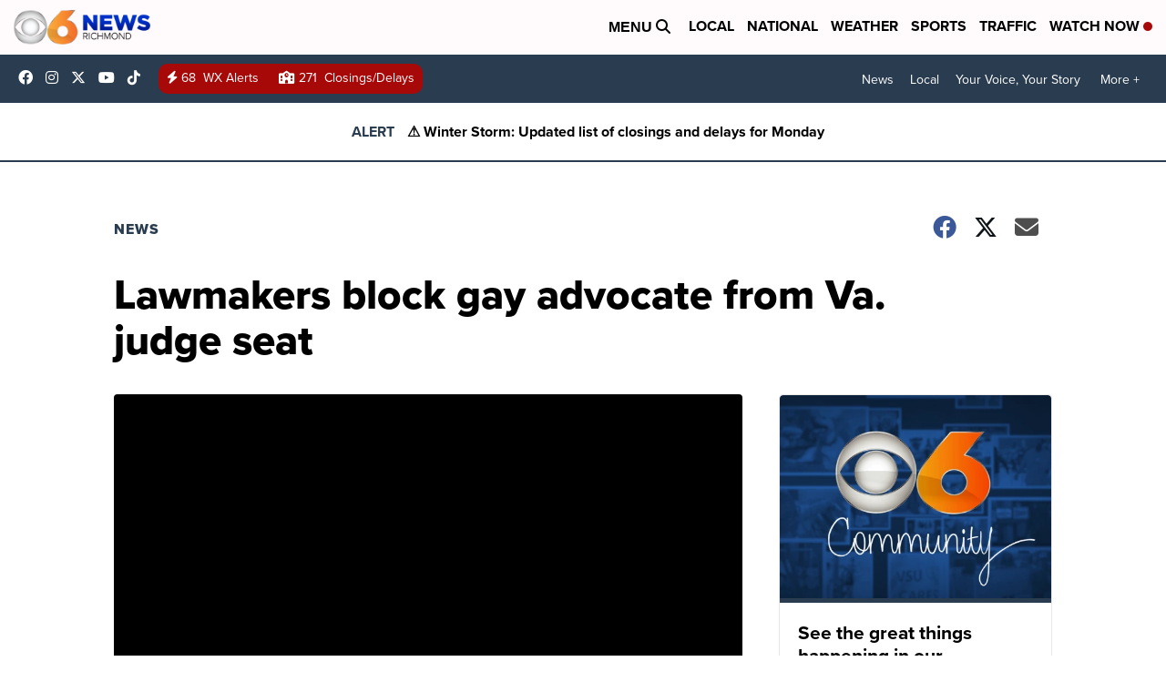

--- FILE ---
content_type: application/javascript; charset=utf-8
request_url: https://fundingchoicesmessages.google.com/f/AGSKWxW8zfQAcxhW7gAI4h4rgC3RbRGOKM4ybzTlXl7c7Wmkw5UHNoVaPeqFFcDAzxC5tmwNcWdKvBz-ODvQTbaAewOXzs542REgVl2ePXkWXm8vVofQRuoUXjS2ZnwJEfBz4uG37rEZnbgIWsLF-2iQcop42Kihw7lL4M53aAUTGG7bsNwJY6-mvdpM2SAE/_/adimage?_bannerad./ads88./premiumadzone..homad.
body_size: -1288
content:
window['7ed20cb2-bdc5-4e3e-8ae1-a20024c990b6'] = true;